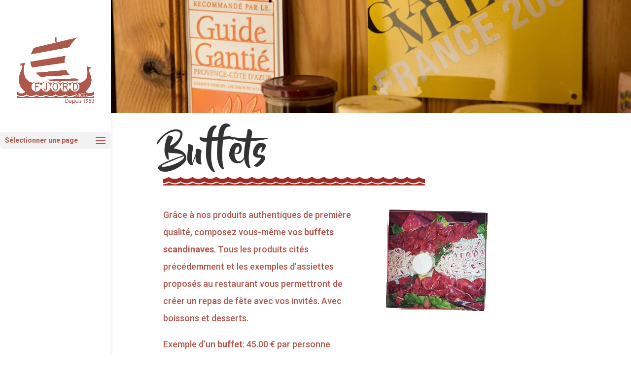

--- FILE ---
content_type: text/css; charset=utf-8
request_url: https://www.fjord.fr/wp-content/themes/Divi%20Child/style.css?ver=4.27.4
body_size: 4162
content:
/*
Theme Name: Divi-child
Theme URI: http://www.elegantthemes.com/gallery/divi/
Version: 3.0.31
Description: Child Theme. Smart. Flexible. Beautiful. Divi is the most powerful theme in our collection.
Author: Elegant Themes
Author URI: http://www.elegantthemes.com
Tags: responsive-layout, one-column, two-columns, three-columns, four-columns, left-sidebar, right-sidebar, custom-background, custom-colors, featured-images, full-width-template, post-formats, rtl-language-support, theme-options, threaded-comments, translation-ready
License: GNU General Public License v2
License URI: http://www.gnu.org/licenses/gpl-2.0.html
Template: Divi
*/

#page-container{
	overflow: visible !important;
}
#top-header #et-info-phone{ 
    font-size:120%;

}

#main-footer{
	background-color: white;
} 

#top-header #et-info-phone,
#top-header #et-info-phone a:hover, 
#top-header .et-social-icon a:hover { 
	color: #f8991c !important; 
	opacity:1 !important;
}

/*#main-header{
	top:38px !important;
}*/
.nav li ul.sub-menu{
	width:400px;
}
#top-menu li li a{
	width:360px;
	padding: 0 20px;
	text-indent: 10%;
}

/*style contact form*/

.wpcf7-text, .wpcf7-textarea, .wpcf7-captchar {
background-color: #eee !important;
border: none !important;
width: 100% !important;
-moz-border-radius: 0 !important;
-webkit-border-radius: 0 !important;
border-radius: 0 !important;
font-size: 14px;
color: #999 !important;
padding: 16px !important;
-moz-box-sizing: border-box;
-webkit-box-sizing: border-box;
box-sizing: border-box;
}
.wpcf7-submit {
color: #2EA3F2 !important;
margin: 8px auto 0;
cursor: pointer;
font-size: 20px;
font-weight: 500;
-moz-border-radius: 3px;
-webkit-border-radius: 3px;
border-radius: 3px;
padding: 6px 20px;
line-height: 1.7em;
background: transparent;
border: 2px solid;
-webkit-font-smoothing: antialiased;
-moz-osx-font-smoothing: grayscale;
-moz-transition: all 0.2s;
-webkit-transition: all 0.2s;
transition: all 0.2s;
}
.wpcf7-submit:hover {
background-color: #eee;
border-color:#eee;
padding: 6px 20px !important;
}
/*fin style contact form*/


/*timeline page evenement cercle central*/

section#cd-timeline.cd-container .cd-timeline-block .cd-timeline-img{
width:150px;
height: 150px;
margin-left:-75px;
background-color:#fff;
box-shadow:none;
border:2px solid #666;
overflow:hidden;
}
section#cd-timeline.cd-container .cd-timeline-block:nth-child(3n) .cd-timeline-img{
width:120px;
height: 120px;
margin-left:-60px;
}
section#cd-timeline.cd-container .cd-timeline-block:nth-child(2n) .cd-timeline-img{
width:180px;
height: 180px;
margin-left:-90px;
}
section#cd-timeline.cd-container .cd-timeline-block .cd-timeline-img span.et-pb-icon.et-pb-icon-circle{
width: 150px;
height: 150px;
border-radius:50%;
background-size:100%;
background-repeat:no-repeat;
background-position:center;
box-shadow:none;
opacity: 1;
-webkit-animation: fadeBottom 2s 1 cubic-bezier(.77,0,.175,1);
-moz-animation: fadeBottom 2s 1 cubic-bezier(.77,0,.175,1);
-o-animation: fadeBottom 2s 1 cubic-bezier(.77,0,.175,1);
animation: fadeBottom 2s 1 cubic-bezier(.77,0,.175,1);
}

section#cd-timeline.cd-container .cd-timeline-block:nth-child(3n) .cd-timeline-img span.et-pb-icon.et-pb-icon-circle{
width: 120px;
height: 120px;
}
section#cd-timeline.cd-container .cd-timeline-block:nth-child(2n) .cd-timeline-img span.et-pb-icon.et-pb-icon-circle{
width: 180px;
height: 180px;
}

section#cd-timeline.cd-container::before {
width: 2px;
}
section#cd-timeline.cd-container .cd-timeline-block div.cd-timeline-content{
width:27%;
margin-left:15%;
margin-right:15%;
padding:2em;
}
section#cd-timeline.cd-container .cd-timeline-block div.cd-timeline-content::before{
top:64px;
}
section#cd-timeline.cd-container .cd-timeline-block .cd-timeline-content{
box-shadow: 0 4px 0 #F8991C;
}

/******personnalisation de l'image de fond******/

.et_pb_vertical_timeline_item_0 .cd-timeline-img span.et-pb-icon.et-pb-icon-circle{
background-image:url("/wp-content/uploads/2018/06/nouveausite.jpg");
}

.et_pb_vertical_timeline_item_1 .cd-timeline-img span.et-pb-icon.et-pb-icon-circle{
background-image:url("/wp-content/uploads/2014/05/referencement-naturel.png");
}

.et_pb_vertical_timeline_item_2 .cd-timeline-img span.et-pb-icon.et-pb-icon-circle{
background-image:url("/wp-content/uploads/2016/12/certification-google-partners-premier.jpg");
}
.et_pb_vertical_timeline_item_3 .cd-timeline-img span.et-pb-icon.et-pb-icon-circle{
background-image:url("/wp-content/uploads/2014/03/blackandwhite-seo-150x150.png");
}
.et_pb_vertical_timeline_item_4 .cd-timeline-img span.et-pb-icon.et-pb-icon-circle{
background-image:url("/wp-content/uploads/2014/05/web-alliance-cci.png");
}
.et_pb_vertical_timeline_item_5 .cd-timeline-img span.et-pb-icon.et-pb-icon-circle{
background-image:url("/wp-content/uploads/2015/02/SEO-Camp-Nice-150x150.jpg");
}
.et_pb_vertical_timeline_item_6 .cd-timeline-img span.et-pb-icon.et-pb-icon-circle{
background-image:url("/wp-content/uploads/2015/02/Formation-Peyronnet-150x150.jpg");
}
.et_pb_vertical_timeline_item_7 .cd-timeline-img span.et-pb-icon.et-pb-icon-circle{
background-image:url("/wp-content/uploads/2015/02/SEO-Camp-Saint-Raphael-150x150.jpg");
}
.et_pb_vertical_timeline_item_8 .cd-timeline-img span.et-pb-icon.et-pb-icon-circle{
background-image:url("/wp-content/uploads/2014/03/prestashop-ecommerce-2014.jpg");
}
.et_pb_vertical_timeline_item_9 .cd-timeline-img span.et-pb-icon.et-pb-icon-circle{
background-image:url("/wp-content/uploads/2014/05/nouveau-site-web-alliance.png");
}
.et_pb_vertical_timeline_item_10 .cd-timeline-img span.et-pb-icon.et-pb-icon-circle{
background-image:url("/wp-content/uploads/2014/05/referencement-naturel.png");
}
.et_pb_vertical_timeline_item_11 .cd-timeline-img span.et-pb-icon.et-pb-icon-circle{
background-image:url("/wp-content/uploads/2014/03/2014-conference.jpg");
}
.et_pb_vertical_timeline_item_12 .cd-timeline-img span.et-pb-icon.et-pb-icon-circle{
background-image:url("/wp-content/uploads/2014/03/2014-teknseo.jpg");
}
.et_pb_vertical_timeline_item_13 .cd-timeline-img span.et-pb-icon.et-pb-icon-circle{
background-image:url("/wp-content/uploads/2014/03/2014-seo-camp.jpg");
}
.et_pb_vertical_timeline_item_14 .cd-timeline-img span.et-pb-icon.et-pb-icon-circle{
background-image:url("/wp-content/uploads/2014/05/2014-google-partner.png");
}
.et_pb_vertical_timeline_item_15 .cd-timeline-img span.et-pb-icon.et-pb-icon-circle{
background-image:url("/wp-content/uploads/2014/05/2013-google-partners.png");
}
.et_pb_vertical_timeline_item_16 .cd-timeline-img span.et-pb-icon.et-pb-icon-circle{
background-image:url("/wp-content/uploads/2014/05/2013-barcamp.png");
}
.et_pb_vertical_timeline_item_17 .cd-timeline-img span.et-pb-icon.et-pb-icon-circle{
background-image:url("/wp-content/uploads/2014/05/2013-ecobiz-logo.png");
}
.et_pb_vertical_timeline_item_18 .cd-timeline-img span.et-pb-icon.et-pb-icon-circle{
background-image:url("/wp-content/uploads/2014/03/2013-ecommerce.jpg");
}
.et_pb_vertical_timeline_item_19 .cd-timeline-img span.et-pb-icon.et-pb-icon-circle{
background-image:url("/wp-content/uploads/2014/03/2013-smx.jpg");
}
.et_pb_vertical_timeline_item_20 .cd-timeline-img span.et-pb-icon.et-pb-icon-circle{
background-image:url("/wp-content/uploads/2014/05/pmeperfomance.png");
}
.et_pb_vertical_timeline_item_21 .cd-timeline-img span.et-pb-icon.et-pb-icon-circle{
background-image:url("/wp-content/uploads/2014/05/2013-ancelle.png");
}
.et_pb_vertical_timeline_item_22 .cd-timeline-img span.et-pb-icon.et-pb-icon-circle{
background-image:url("/wp-content/uploads/2014/05/2012-google-business.png");
}
.et_pb_vertical_timeline_item_23 .cd-timeline-img span.et-pb-icon.et-pb-icon-circle{
background-image:url("/wp-content/uploads/2014/05/2012-prestashop.png");
}
.et_pb_vertical_timeline_item_24 .cd-timeline-img span.et-pb-icon.et-pb-icon-circle{
background-image:url("/wp-content/uploads/2014/03/2012-ecommerce.jpg");
}
.et_pb_vertical_timeline_item_25 .cd-timeline-img span.et-pb-icon.et-pb-icon-circle{
background-image:url("/wp-content/uploads/2014/02/10-collaborateurs.png");
}
.et_pb_vertical_timeline_item_26 .cd-timeline-img span.et-pb-icon.et-pb-icon-circle{
background-image:url("/wp-content/uploads/2014/03/2012-smx.jpg");
}
.et_pb_vertical_timeline_item_27 .cd-timeline-img span.et-pb-icon.et-pb-icon-circle{
background-image:url("/wp-content/uploads/2014/03/2012-devcom.jpg");
}
.et_pb_vertical_timeline_item_28 .cd-timeline-img span.et-pb-icon.et-pb-icon-circle{
background-image:url("/wp-content/uploads/2014/03/2012-seocamp.jpg");
}
.et_pb_vertical_timeline_item_29 .cd-timeline-img span.et-pb-icon.et-pb-icon-circle{
background-image:url("/wp-content/uploads/2014/05/2012-formation.png");
}
.et_pb_vertical_timeline_item_30 .cd-timeline-img span.et-pb-icon.et-pb-icon-circle{
background-image:url("/wp-content/uploads/2014/05/2012-clients.png");
}
.et_pb_vertical_timeline_item_31 .cd-timeline-img span.et-pb-icon.et-pb-icon-circle{
background-image:url("/wp-content/uploads/2014/05/2011-halloween.png");
}
.et_pb_vertical_timeline_item_32 .cd-timeline-img span.et-pb-icon.et-pb-icon-circle{
background-image:url("/wp-content/uploads/2014/03/2011-ecommerce.jpg");
}
.et_pb_vertical_timeline_item_33 .cd-timeline-img span.et-pb-icon.et-pb-icon-circle{
background-image:url("/wp-content/uploads/2014/03/2011-devcom.jpg");
}
.et_pb_vertical_timeline_item_34 .cd-timeline-img span.et-pb-icon.et-pb-icon-circle{
background-image:url("/wp-content/uploads/2014/05/2011-formation.png");
}
.et_pb_vertical_timeline_item_35 .cd-timeline-img span.et-pb-icon.et-pb-icon-circle{
background-image:url("/wp-content/uploads/2014/03/2011-seocamp.jpg");
}
.et_pb_vertical_timeline_item_36 .cd-timeline-img span.et-pb-icon.et-pb-icon-circle{
background-image:url("/wp-content/uploads/2014/05/2011-ski.png");
}
.et_pb_vertical_timeline_item_37 .cd-timeline-img span.et-pb-icon.et-pb-icon-circle{
background-image:url("/wp-content/uploads/2014/05/2011-emarketing.png");
}
.et_pb_vertical_timeline_item_38 .cd-timeline-img span.et-pb-icon.et-pb-icon-circle{
background-image:url("/wp-content/uploads/2014/05/objectifs-seo.png");
}
.et_pb_vertical_timeline_item_39 .cd-timeline-img span.et-pb-icon.et-pb-icon-circle{
background-image:url("/wp-content/uploads/2014/03/2010-ecommerce.jpg");
}
.et_pb_vertical_timeline_item_40 .cd-timeline-img span.et-pb-icon.et-pb-icon-circle{
background-image:url("/wp-content/uploads/2014/05/2010-arenice-1.png");
}
.et_pb_vertical_timeline_item_41 .cd-timeline-img span.et-pb-icon.et-pb-icon-circle{
background-image:url("/wp-content/uploads/2014/05/goog-analytics-certif.png");
}
.et_pb_vertical_timeline_item_42 .cd-timeline-img span.et-pb-icon.et-pb-icon-circle{
background-image:url("/wp-content/uploads/2014/03/2010-ecommerce-geneve.jpg");
}
.et_pb_vertical_timeline_item_43 .cd-timeline-img span.et-pb-icon.et-pb-icon-circle{
background-image:url("/wp-content/uploads/2014/03/2010-emarketing.jpg");
}
.et_pb_vertical_timeline_item_44 .cd-timeline-img span.et-pb-icon.et-pb-icon-circle{
background-image:url("/wp-content/uploads/2014/03/2009-ecommerce-lyon.jpg");
}
.et_pb_vertical_timeline_item_45 .cd-timeline-img span.et-pb-icon.et-pb-icon-circle{
background-image:url("/wp-content/uploads/2014/05/2009-ecommerce.png");
}
.et_pb_vertical_timeline_item_46 .cd-timeline-img span.et-pb-icon.et-pb-icon-circle{
background-image:url("/wp-content/uploads/2014/05/clients-web-alliance.png");
}
.et_pb_vertical_timeline_item_47 .cd-timeline-img span.et-pb-icon.et-pb-icon-circle{
background-image:url("/wp-content/uploads/2014/05/jeune-entreprise-innovante.png");
}
.et_pb_vertical_timeline_item_48 .cd-timeline-img span.et-pb-icon.et-pb-icon-circle{
background-image:url("/wp-content/uploads/2014/05/2007-arenas.png");
}
.et_pb_vertical_timeline_item_49 .cd-timeline-img span.et-pb-icon.et-pb-icon-circle{
background-image:url("/wp-content/uploads/2014/02/10-collaborateurs.png");
}
.et_pb_vertical_timeline_item_50 .cd-timeline-img span.et-pb-icon.et-pb-icon-circle{
background-image:url("/wp-content/uploads/2014/05/2006-offres.png");
}
.et_pb_vertical_timeline_item_51 .cd-timeline-img span.et-pb-icon.et-pb-icon-circle{
background-image:url("/wp-content/uploads/2014/05/2005-daniel.png");
}

.breadcrumbs {
    background-color: #ededed;
    color: #666;
	font-size:14px;
}
/*******/

@media screen and (max-width: 950px) {
	#avantages div{
		width:100%;
	}
	
}



/* Masque la barre vertical du sidebar*/
.container::before{
	display:none;
}
/* Retire les boutons up et down des inputs number */

/* Firefox */
input[type=number] {
    -moz-appearance: textfield;
}

/* Chrome */
input::-webkit-inner-spin-button,
input::-webkit-outer-spin-button { 
	-webkit-appearance: none;
	margin:0;
}

/* Opéra*/
input::-o-inner-spin-button,
input::-o-outer-spin-button { 
	-o-appearance: none;
	margin:0
}
/* Retire le lien sur l'auteur d'un article*/
.author a {
	pointer-events: none;
	cursor: default;
	color: #666;
}

#top-menu a:hover {
	color: #f8991c;
	opacity: 1!important;
}

#footer-info a {
	font-weight: 500;
}
#form-9919{
	padding: 15px;
}

#form-9919 .contact-inputs {
	margin-top: 5px;
}

#form-9919 .contact-inputs {
	width: 100%!important;}

@media screen and (min-width: 1350px) {
#form-9919 .contact-inputs {
	width: 49%!important;
	display: inline-block;
}

#form-9919 #top br, #form-9919 #middle-bot br {
	display:none;
}
#form-9919 .boxes {
	width: 24%;
	display:inline-block;
	}
#form-9919 .boxesfortwo {
	width: 48%;
	display:inline-block;
	
	}	

}
#form-9919 .contact-select {
	height: 50px;
}

#form-9919 #middle-bot {
	margin-bottom : 15px;
}

#form-9919 p:last-of-type{
	text-align: right;
}

#form-9919 input[type=submit]{
	border: 2px solid orange;
	background-color: orange;
	color: white!important;
}
#form-9919 #referencement {
	background: url(/wp-content/uploads/2014/05/referencement-seo.png) top center no-repeat;
	font-size: 15px;
}

#form-9919 #adwords {
	background: url(/wp-content/uploads/2014/05/google-adw.png) top center no-repeat;
}

#form-9919 #formation {
	background: url(/wp-content/uploads/2014/05/referencement-formation.png) top center no-repeat;
}

#form-9919 #reseauxsociaux {
	background: url(/wp-content/uploads/2018/05/formreseauxsociaux.png) top center no-repeat;
}

#form-9919 #reseaux-sociaux {
	background: url(/wp-content/uploads/2018/05/formsc.png) top center no-repeat;
}

#form-9919 #community-management {
	background: url(/wp-content/uploads/2018/05/formcm.png) top center no-repeat;
}

#form-9919 .boxes, #form-9919 .boxesfortwo {
	padding-top:80px;

	text-align: center;
	vertical-align: middle;
}
.tel {
	color: orange;
	font-size: 20px;
}

#et-secondary-nav a{
	color: orange;
}

p a:hover, h4 a:hover, a:hover{
	text-decoration: underline;
}

#facebook-home {
	background: url(/wp-content/uploads/2018/05/fb-home.png) center no-repeat;
	width:100px;
	height:100px;
	margin-bottom: 15px;
	transition: 0.5s;
}

#facebook-home:hover {
	background-image: url(/wp-content/uploads/2018/05/fb-home2.png);
	
}

#PourAllerPlusLoin img {
	max-height: 50px;
	opacity:0.8;
	clear:both;
	transition:0.3s;
	-webkit-filter: grayscale(100%);
	-moz-filter: grayscale(100%);
	-o-filter: grayscale(100%);
	-ms-filter: grayscale(100%);
	filter: grayscale(100%);
}

#PourAllerPlusLoin img:hover {
	opacity:1;
	-webkit-filter: grayscale(0%);
	-moz-filter: grayscale(0%);
	-o-filter: grayscale(0%);
	-ms-filter: grayscale(0%);
	filter: grayscale(0%);
}

.wpcf7-not-valid-tip {
	display:none!important;
}

.wpcf7-response-output,.wpcf7-display-none,.wpcf7-validation-errors {
	color:white!important;
	padding:20px!important;
	margin:auto!important;
	border:0!important;
	background-color: #FFA500;
}

#form-9919 + .wpcf7-response-output, #form-9919 + .wpcf7-display-none, #form-9919 + .wpcf7-validation-errors{
	color: red!important;
}

#form-9919 + .wpcf7-mail-sent-ok {
	color: green!important;
}

#daniel {
	width:49%;
	float:left;
	text-align:center;
}

#frederic {
	width:49%;
	float:right;
	text-align:center;
}

@media screen and (min-width: 981px) and (max-width: 1648px){
	#daniel, #frederic {
		width:100%;
	}
}

@media screen and (max-width: 540px){
		#daniel, #frederic {
		width:100%;
	}	
}

.hide { display:none; }

.cl-ib-desc {
	text-align:justify;
}

@media screen and (max-width: 1390px){
	.home .percent-value {
		font-size:50px;
	}
	
	.page-id-8366 .percent-value {
		font-size:50px;
	}
}

@media screen and (max-width: 1160px){
	.home .percent-value {
		font-size:40px;
	}
	.page-id-8366 .percent-value {
		font-size:40px;
	}
}
@media only screen and (max-width: 980px){
.et_mobile_menu {
    background-color: white!important;
	}
}

@media all and (max-width:1350px){.et_hide_mobile_logo #main-header .logo_container{display:none;opacity:0;-webkit-transition:all .4s ease-in-out;-moz-transition:all .4s ease-in-out;transition:all .4s ease-in-out}#page-container,.et_fixed_nav.et_show_nav #page-container,.et_fixed_nav.et_show_nav.et_secondary_nav_enabled #page-container,.et_non_fixed_nav.et_transparent_nav.et_show_nav #page-container,.et_non_fixed_nav.et_transparent_nav.et_show_nav.et_secondary_nav_enabled #page-container{padding-top:80px}.et_non_fixed_nav #page-container{padding-top:0}.et_fixed_nav.et_show_nav.et_header_style_centered #page-container,.et_fixed_nav.et_show_nav.et_secondary_nav_enabled.et_header_style_centered #page-container,.et_non_fixed_nav.et_transparent_nav.et_show_nav.et_header_style_centered #page-container,.et_non_fixed_nav.et_transparent_nav.et_show_nav.et_secondary_nav_enabled.et_header_style_centered #page-container{padding-top:136px}#left-area,#sidebar{width:100%!important}.et_left_sidebar #left-area,.et_left_sidebar #sidebar,.et_right_sidebar #left-area,.et_right_sidebar #sidebar{float:none;width:auto;padding-right:0;padding-left:0}.et_right_sidebar #left-area{margin-right:0}.et_right_sidebar #sidebar{margin-left:0;border-left:none}.et_left_sidebar #left-area{margin-left:0}.et_left_sidebar #sidebar{margin-right:0;border-right:none}#main-content .container:before{display:none!important}.et_full_width_page .et_gallery_item:nth-child(4n+1),.et_full_width_page.woocommerce-page ul.products li.product:nth-child(4n+1){clear:none}.footer-widget:nth-child(n){width:46.25%!important;margin:0 7.5% 7.5% 0!important}#footer-widgets .footer-widget .fwidget{margin-bottom:16.21%}.et_pb_gutters1 .footer-widget:nth-child(n){width:50%!important;margin:0!important}.et_pb_gutters1 #footer-widgets .footer-widget .fwidget{margin-bottom:0}#footer-widgets{padding:8% 0}#footer-widgets .footer-widget:nth-child(2n){margin-right:0!important}#footer-widgets .footer-widget:nth-last-child(-n+2){margin-bottom:0!important}.bottom-nav{text-align:center}.woocommerce .cart-collaterals>div,.woocommerce .cart-collaterals>form{float:none!important;width:100%!important}.shop_table .coupon{margin-bottom:25px!important}.checkout .col-1,.checkout .col-2,.checkout .form-row{float:none!important;width:auto!important}.checkout .col-1,.checkout .col-2{margin-bottom:25px!important}#main-header,#top-header{-webkit-transition:none;-moz-transition:none;transition:none}#top-menu{display:none}.et_hide_nav.et_fixed_nav #main-header,.et_hide_nav.et_fixed_nav #top-header,.et_hide_nav.et_non_fixed_nav.et_transparent_nav #main-header,.et_hide_nav.et_non_fixed_nav.et_transparent_nav #top-header{opacity:1;-webkit-transform:translateY(0)!important;transform:translateY(0)!important}.et_header_style_centered #main-header{padding:20px 0}.et_header_style_centered nav#top-menu-nav{display:none}.et_header_style_split #main-header{padding:20px 0}.et_header_style_split #et-top-navigation,.et_header_style_split .et-fixed-header #et-top-navigation{display:block;padding-top:0}#et-top-navigation{margin-right:0;-webkit-transition:none;-moz-transition:none;transition:none}.et_fixed_nav #main-header,.et_fixed_nav #top-header,.et_non_fixed_nav.et_transparent_nav #main-header,.et_non_fixed_nav.et_transparent_nav #top-header{position:absolute}.et_header_style_left #et-top-navigation,.et_header_style_left .et-fixed-header #et-top-navigation{display:block;padding-top:24px}.et_fixed_nav #main-header,.et_non_fixed_nav.et_transparent_nav #main-header{-webkit-transition:none;-moz-transition:none;transition:none}.et_vertical_nav.et_left_sidebar #left-area,.et_vertical_nav.et_right_sidebar #left-area{width:auto}#et-secondary-menu,#et-secondary-nav{display:none!important}.et_fixed_nav_temp #main-header,.et_non_fixed_nav.et_transparent_nav_temp #main-header,.et_secondary_nav_only_menu #main-header{top:0!important}.et_secondary_nav_only_menu #top-header{display:none}#top-header .container{padding-top:0}#et-info{padding-top:.75em}#logo,#main-header,.container,.logo_container{-webkit-transition:none;-moz-transition:none;transition:none}.et_header_style_centered #logo{max-height:60px}.et_header_style_centered header#main-header .logo_container{height:auto;max-height:initial;padding:0}.et_header_style_split header#main-header .logo_container{height:auto;max-height:100px;padding:0}.et_header_style_split #logo{max-height:60px}.et_vertical_nav span.logo_helper{display:inline-block}.et_vertical_nav.et_header_style_left .logo_container{position:absolute;height:100%}.et_header_style_left #logo,.et_header_style_split #logo{max-width:50%}#et_top_search{float:left;margin:0 35px 0 0}#et_search_icon:before{top:7px}.et_header_style_centered #et_top_search,.et_vertical_nav.et_header_style_centered #main-header #et_top_search{display:none!important}.et_header_style_centered .et_search_outer,.et_header_style_split .et_search_outer{display:none}.et_header_style_split #et_top_search,.et_vertical_nav.et_header_style_split #main-header #et_top_search{display:none!important}.et_header_style_left .et-search-form,.et_header_style_split .et-search-form{width:50%!important;max-width:50%!important}.et_header_style_slide .et_slide_in_menu_container .et-search-form{width:100%!important;max-width:100%!important}#footer-info,.et-social-icons{float:none;text-align:center}.et-social-icons{margin:0 0 5px}#top-header .et-social-icons{margin-bottom:0}.et_header_style_centered #et-top-navigation .et-cart-info{display:none}#et-top-navigation .et-cart-info{margin-top:5px}.et_vertical_nav #et-top-navigation .et-cart-info{margin-left:-38px}#et_mobile_nav_menu{display:block}.et_header_style_centered .mobile_menu_bar,.et_header_style_split .mobile_menu_bar{opacity:1}.et_header_style_centered #et_mobile_nav_menu{float:none;position:relative;margin-top:20px}.et_header_style_centered #main-header .mobile_nav{display:block;padding:5px 10px;-webkit-border-radius:5px;-moz-border-radius:5px;border-radius:5px;background-color:rgba(0,0,0,.05);text-align:left}.et_header_style_centered .mobile_nav .select_page,.et_header_style_split .mobile_nav .select_page{display:inline-block;color:#666;font-size:14px}.et_header_style_centered .mobile_menu_bar{position:absolute;top:2px;right:5px}.et_header_style_centered .et_mobile_menu{top:53px}.et_header_style_split #et_mobile_nav_menu{display:block;float:none;position:relative;margin-top:20px}.et_header_style_split nav#top-menu-nav{display:none}.et_header_style_split #main-header .mobile_nav{display:block;padding:9px 10px;-webkit-border-radius:5px;-moz-border-radius:5px;border-radius:5px;background-color:rgba(0,0,0,.05);text-align:left}.et_header_style_split .mobile_menu_bar{position:absolute;top:2px;right:5px}.et_header_style_split .et_mobile_menu{top:53px}body.admin-bar.et_vertical_nav #main-header{top:0!important;text-align: -webkit-center;}.et_fixed_nav.et_secondary_nav_only_menu.admin-bar #main-header,.et_non_fixed_nav.et_transparent_nav.et_secondary_nav_only_menu.admin-bar #main-header{top:32px!important}body.admin-bar.et_fixed_nav.et_header_style_slide #main-header{top:0!important}.et_fixed_nav.et_header_style_slide #main-header{left:0!important}.et_fixed_nav.et_boxed_layout.et_header_style_slide #page-container #main-header{width:100%}}

--- FILE ---
content_type: text/css; charset=utf-8
request_url: https://www.fjord.fr/wp-content/et-cache/169/et-core-unified-deferred-169.min.css?ver=1732602242
body_size: 432
content:
@font-face{font-family:"BeyondtheMountains";font-display:swap;src:url("https://www.fjord.fr/wp-content/uploads/et-fonts/beyond_the_mountains.ttf") format("truetype")}.et_pb_slide_0,.et_pb_slide_1,.et_pb_slide_2{background-color:#2ea3f2}.et_pb_fullwidth_slider_0.et_pb_slider{height:230px}.et_pb_section_1.et_pb_section{padding-top:2%;padding-right:0px;padding-bottom:2%;padding-left:0px}.et_pb_text_0 h1{font-family:'BeyondtheMountains',Helvetica,Arial,Lucida,sans-serif;font-size:78px}.et_pb_text_0{margin-bottom:0px!important}.et_pb_image_0,.et_pb_image_1{text-align:left;margin-left:0}.et_pb_text_1.et_pb_text,.et_pb_text_2.et_pb_text,.et_pb_text_3.et_pb_text,.et_pb_text_4.et_pb_text,.et_pb_text_5.et_pb_text,.et_pb_text_6.et_pb_text,.et_pb_text_7.et_pb_text,.et_pb_text_8.et_pb_text{color:#af574d!important}.et_pb_text_1,.et_pb_text_2,.et_pb_text_3,.et_pb_text_4,.et_pb_text_5,.et_pb_text_6,.et_pb_text_7,.et_pb_text_8{line-height:35px;font-family:'Roboto',Helvetica,Arial,Lucida,sans-serif;font-size:18px;line-height:35px}.et_pb_image_2,.et_pb_image_3,.et_pb_image_4,.et_pb_image_5,.et_pb_image_6,.et_pb_image_7,.et_pb_image_8{text-align:center}.et_pb_slider .et_pb_slide_0{background-image:url(https://www.fjord.fr/wp-content/uploads/2019/11/traiteur-nice-3.jpg);background-color:#2ea3f2}.et_pb_slider .et_pb_slide_1{background-image:url(https://www.fjord.fr/wp-content/uploads/2019/11/traiteur-nice-2.jpg);background-color:#2ea3f2}.et_pb_slider .et_pb_slide_2{background-image:url(https://www.fjord.fr/wp-content/uploads/2019/11/traiteur-nice-1.jpg);background-color:#2ea3f2}@media only screen and (max-width:980px){.et_pb_image_0{text-align:center;margin-left:auto;margin-right:auto}.et_pb_image_0 .et_pb_image_wrap img,.et_pb_image_1 .et_pb_image_wrap img,.et_pb_image_2 .et_pb_image_wrap img,.et_pb_image_3 .et_pb_image_wrap img,.et_pb_image_4 .et_pb_image_wrap img,.et_pb_image_5 .et_pb_image_wrap img,.et_pb_image_6 .et_pb_image_wrap img,.et_pb_image_7 .et_pb_image_wrap img,.et_pb_image_8 .et_pb_image_wrap img{width:auto}}@media only screen and (max-width:767px){.et_pb_image_0 .et_pb_image_wrap img,.et_pb_image_1 .et_pb_image_wrap img,.et_pb_image_2 .et_pb_image_wrap img,.et_pb_image_3 .et_pb_image_wrap img,.et_pb_image_4 .et_pb_image_wrap img,.et_pb_image_5 .et_pb_image_wrap img,.et_pb_image_6 .et_pb_image_wrap img,.et_pb_image_7 .et_pb_image_wrap img,.et_pb_image_8 .et_pb_image_wrap img{width:auto}}

--- FILE ---
content_type: text/plain
request_url: https://www.google-analytics.com/j/collect?v=1&_v=j102&a=1558857913&t=pageview&_s=1&dl=https%3A%2F%2Fwww.fjord.fr%2Fbuffet-traiteur.php&ul=en-us%40posix&dt=Buffets%20scandinaves&sr=1280x720&vp=1280x720&_u=IEBAAAABAAAAACAAI~&jid=2107291849&gjid=1046201406&cid=1275945103.1769399146&tid=UA-282963-10&_gid=1279797319.1769399146&_r=1&_slc=1&z=1133285021
body_size: -448
content:
2,cG-PQ4Y8SWXVJ